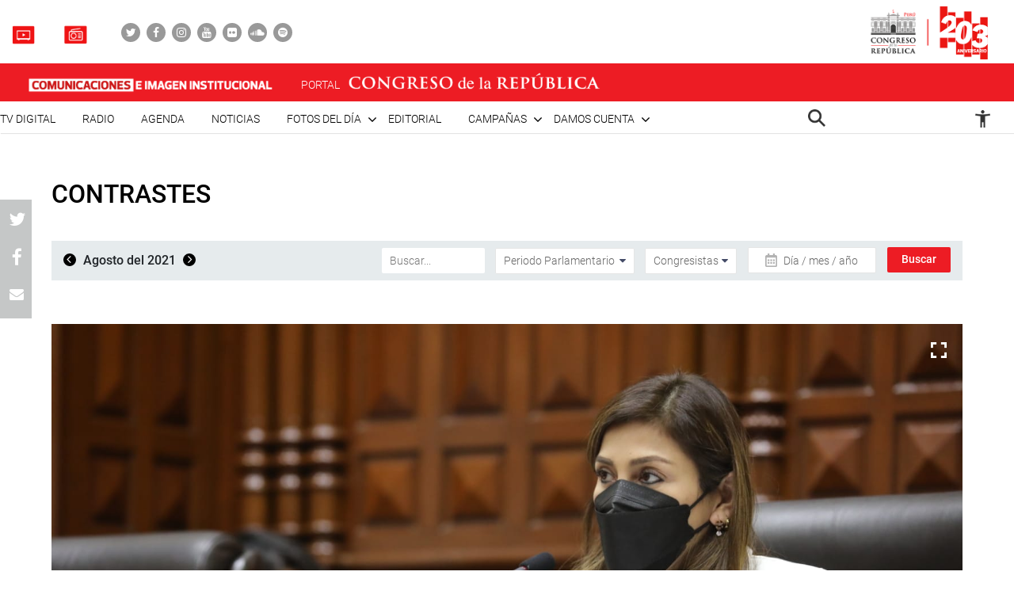

--- FILE ---
content_type: text/html; charset=UTF-8
request_url: https://comunicaciones.congreso.gob.pe/contrastes/132126/
body_size: 122051
content:

<!DOCTYPE html>
<html lang="en" dir="ltr">
<head>
    <meta charset="utf-8">
    <meta name="format-detection" content="telephone=no">
    <meta name='robots' content='index, follow, max-image-preview:large, max-snippet:-1, max-video-preview:-1' />

	<!-- This site is optimized with the Yoast SEO plugin v21.5 - https://yoast.com/wordpress/plugins/seo/ -->
	<meta name="description" content="La primera vicepresidenta del Congreso, Lady Camones Soriano (APP), conduce parte del debate del Parlamento sobre la Moción del Orden del Día nro. 028, que propone conformar una comisión investigadora del proceso de elecciones generales de 2021. (Foto: Congreso de la República/C. Cox) Ver vídeo" />
	<link rel="canonical" href="https://comunicaciones.congreso.gob.pe/contrastes/132126/" />
	<meta property="og:locale" content="es_ES" />
	<meta property="og:type" content="article" />
	<meta property="og:title" content="- Comunicaciones" />
	<meta property="og:description" content="La primera vicepresidenta del Congreso, Lady Camones Soriano (APP), conduce parte del debate del Parlamento sobre la Moción del Orden del Día nro. 028, que propone conformar una comisión investigadora del proceso de elecciones generales de 2021. (Foto: Congreso de la República/C. Cox) Ver vídeo" />
	<meta property="og:url" content="https://comunicaciones.congreso.gob.pe/contrastes/132126/" />
	<meta property="og:site_name" content="Comunicaciones" />
	<meta property="og:image" content="https://comunicaciones.congreso.gob.pe/wpuploads/2021/08/plenovespertino20210812-15.jpeg" />
	<meta property="og:image:width" content="1600" />
	<meta property="og:image:height" content="1066" />
	<meta property="og:image:type" content="image/jpeg" />
	<meta name="twitter:card" content="summary_large_image" />
	<script type="application/ld+json" class="yoast-schema-graph">{"@context":"https://schema.org","@graph":[{"@type":"WebPage","@id":"https://comunicaciones.congreso.gob.pe/contrastes/132126/","url":"https://comunicaciones.congreso.gob.pe/contrastes/132126/","name":"- Comunicaciones","isPartOf":{"@id":"https://comunicaciones.congreso.gob.pe/#website"},"primaryImageOfPage":{"@id":"https://comunicaciones.congreso.gob.pe/contrastes/132126/#primaryimage"},"image":{"@id":"https://comunicaciones.congreso.gob.pe/contrastes/132126/#primaryimage"},"thumbnailUrl":"https://comunicaciones.congreso.gob.pe/wpuploads/2021/08/plenovespertino20210812-15.jpeg","datePublished":"2021-08-12T23:34:41+00:00","dateModified":"2021-08-12T23:34:41+00:00","description":"La primera vicepresidenta del Congreso, Lady Camones Soriano (APP), conduce parte del debate del Parlamento sobre la Moción del Orden del Día nro. 028, que propone conformar una comisión investigadora del proceso de elecciones generales de 2021. (Foto: Congreso de la República/C. Cox) Ver vídeo","breadcrumb":{"@id":"https://comunicaciones.congreso.gob.pe/contrastes/132126/#breadcrumb"},"inLanguage":"es","potentialAction":[{"@type":"ReadAction","target":["https://comunicaciones.congreso.gob.pe/contrastes/132126/"]}]},{"@type":"ImageObject","inLanguage":"es","@id":"https://comunicaciones.congreso.gob.pe/contrastes/132126/#primaryimage","url":"https://comunicaciones.congreso.gob.pe/wpuploads/2021/08/plenovespertino20210812-15.jpeg","contentUrl":"https://comunicaciones.congreso.gob.pe/wpuploads/2021/08/plenovespertino20210812-15.jpeg","width":1600,"height":1066},{"@type":"BreadcrumbList","@id":"https://comunicaciones.congreso.gob.pe/contrastes/132126/#breadcrumb","itemListElement":[{"@type":"ListItem","position":1,"name":"Portada","item":"https://comunicaciones.congreso.gob.pe/"},{"@type":"ListItem","position":2,"name":"Contrastes","item":"https://comunicaciones.congreso.gob.pe/contrastes/"}]},{"@type":"WebSite","@id":"https://comunicaciones.congreso.gob.pe/#website","url":"https://comunicaciones.congreso.gob.pe/","name":"Comunicaciones","description":"Congreso de la República","potentialAction":[{"@type":"SearchAction","target":{"@type":"EntryPoint","urlTemplate":"https://comunicaciones.congreso.gob.pe/?s={search_term_string}"},"query-input":"required name=search_term_string"}],"inLanguage":"es"}]}</script>
	<!-- / Yoast SEO plugin. -->


<script type="text/javascript">
/* <![CDATA[ */
window._wpemojiSettings = {"baseUrl":"https:\/\/s.w.org\/images\/core\/emoji\/15.0.3\/72x72\/","ext":".png","svgUrl":"https:\/\/s.w.org\/images\/core\/emoji\/15.0.3\/svg\/","svgExt":".svg","source":{"concatemoji":"https:\/\/comunicaciones.congreso.gob.pe\/wp-includes\/js\/wp-emoji-release.min.js?ver=6.5.7"}};
/*! This file is auto-generated */
!function(i,n){var o,s,e;function c(e){try{var t={supportTests:e,timestamp:(new Date).valueOf()};sessionStorage.setItem(o,JSON.stringify(t))}catch(e){}}function p(e,t,n){e.clearRect(0,0,e.canvas.width,e.canvas.height),e.fillText(t,0,0);var t=new Uint32Array(e.getImageData(0,0,e.canvas.width,e.canvas.height).data),r=(e.clearRect(0,0,e.canvas.width,e.canvas.height),e.fillText(n,0,0),new Uint32Array(e.getImageData(0,0,e.canvas.width,e.canvas.height).data));return t.every(function(e,t){return e===r[t]})}function u(e,t,n){switch(t){case"flag":return n(e,"\ud83c\udff3\ufe0f\u200d\u26a7\ufe0f","\ud83c\udff3\ufe0f\u200b\u26a7\ufe0f")?!1:!n(e,"\ud83c\uddfa\ud83c\uddf3","\ud83c\uddfa\u200b\ud83c\uddf3")&&!n(e,"\ud83c\udff4\udb40\udc67\udb40\udc62\udb40\udc65\udb40\udc6e\udb40\udc67\udb40\udc7f","\ud83c\udff4\u200b\udb40\udc67\u200b\udb40\udc62\u200b\udb40\udc65\u200b\udb40\udc6e\u200b\udb40\udc67\u200b\udb40\udc7f");case"emoji":return!n(e,"\ud83d\udc26\u200d\u2b1b","\ud83d\udc26\u200b\u2b1b")}return!1}function f(e,t,n){var r="undefined"!=typeof WorkerGlobalScope&&self instanceof WorkerGlobalScope?new OffscreenCanvas(300,150):i.createElement("canvas"),a=r.getContext("2d",{willReadFrequently:!0}),o=(a.textBaseline="top",a.font="600 32px Arial",{});return e.forEach(function(e){o[e]=t(a,e,n)}),o}function t(e){var t=i.createElement("script");t.src=e,t.defer=!0,i.head.appendChild(t)}"undefined"!=typeof Promise&&(o="wpEmojiSettingsSupports",s=["flag","emoji"],n.supports={everything:!0,everythingExceptFlag:!0},e=new Promise(function(e){i.addEventListener("DOMContentLoaded",e,{once:!0})}),new Promise(function(t){var n=function(){try{var e=JSON.parse(sessionStorage.getItem(o));if("object"==typeof e&&"number"==typeof e.timestamp&&(new Date).valueOf()<e.timestamp+604800&&"object"==typeof e.supportTests)return e.supportTests}catch(e){}return null}();if(!n){if("undefined"!=typeof Worker&&"undefined"!=typeof OffscreenCanvas&&"undefined"!=typeof URL&&URL.createObjectURL&&"undefined"!=typeof Blob)try{var e="postMessage("+f.toString()+"("+[JSON.stringify(s),u.toString(),p.toString()].join(",")+"));",r=new Blob([e],{type:"text/javascript"}),a=new Worker(URL.createObjectURL(r),{name:"wpTestEmojiSupports"});return void(a.onmessage=function(e){c(n=e.data),a.terminate(),t(n)})}catch(e){}c(n=f(s,u,p))}t(n)}).then(function(e){for(var t in e)n.supports[t]=e[t],n.supports.everything=n.supports.everything&&n.supports[t],"flag"!==t&&(n.supports.everythingExceptFlag=n.supports.everythingExceptFlag&&n.supports[t]);n.supports.everythingExceptFlag=n.supports.everythingExceptFlag&&!n.supports.flag,n.DOMReady=!1,n.readyCallback=function(){n.DOMReady=!0}}).then(function(){return e}).then(function(){var e;n.supports.everything||(n.readyCallback(),(e=n.source||{}).concatemoji?t(e.concatemoji):e.wpemoji&&e.twemoji&&(t(e.twemoji),t(e.wpemoji)))}))}((window,document),window._wpemojiSettings);
/* ]]> */
</script>






<link rel="https://api.w.org/" href="https://comunicaciones.congreso.gob.pe/wp-json/" /><link rel="EditURI" type="application/rsd+xml" title="RSD" href="https://comunicaciones.congreso.gob.pe/xmlrpc.php?rsd" />
<meta name="generator" content="WordPress 6.5.7" />
<link rel='shortlink' href='https://comunicaciones.congreso.gob.pe/?p=132126' />
<link rel="alternate" type="application/json+oembed" href="https://comunicaciones.congreso.gob.pe/wp-json/oembed/1.0/embed?url=https%3A%2F%2Fcomunicaciones.congreso.gob.pe%2Fcontrastes%2F132126%2F" />
<link rel="alternate" type="text/xml+oembed" href="https://comunicaciones.congreso.gob.pe/wp-json/oembed/1.0/embed?url=https%3A%2F%2Fcomunicaciones.congreso.gob.pe%2Fcontrastes%2F132126%2F&#038;format=xml" />
<link rel="icon" href="https://comunicaciones.congreso.gob.pe/wpuploads/2019/11/cropped-img-destacada-32x32.png" sizes="32x32" />
<link rel="icon" href="https://comunicaciones.congreso.gob.pe/wpuploads/2019/11/cropped-img-destacada-192x192.png" sizes="192x192" />
<link rel="apple-touch-icon" href="https://comunicaciones.congreso.gob.pe/wpuploads/2019/11/cropped-img-destacada-180x180.png" />
<meta name="msapplication-TileImage" content="https://comunicaciones.congreso.gob.pe/wpuploads/2019/11/cropped-img-destacada-270x270.png" />
    <meta name="viewport" content="width=device-width, initial-scale=1, shrink-to-fit=no">
        <link media="all" href="https://comunicaciones.congreso.gob.pe/wp-content/cache/autoptimize/1/css/autoptimize_af326dab9c8835eab672d799c77ef8a6.css" rel="stylesheet"><title>
        - Comunicaciones » Comunicaciones    </title>
    <!--<link href="https://comunicaciones.congreso.gob.pe/wp-content/themes/congreso-comunicaciones/assets/css/bootstrap.min.css" rel="stylesheet"> -->
    
    <link rel="stylesheet" href="https://cdnjs.cloudflare.com/ajax/libs/font-awesome/4.7.0/css/font-awesome.css">
    
    
    <link rel="stylesheet" href="https://cdnjs.cloudflare.com/ajax/libs/animate.css/3.7.0/animate.min.css">
    
    <script src="https://comunicaciones.congreso.gob.pe/wp-content/themes/congreso-comunicaciones/assets/js/scrollreveal.min.js"></script>
    
	<!-- Google tag (gtag.js) -->
	<script async src="https://www.googletagmanager.com/gtag/js?id=G-B9JVDFBNLD"></script>
	<script>
	  window.dataLayer = window.dataLayer || [];
	  function gtag(){dataLayer.push(arguments);}
	  gtag('js', new Date());

	  gtag('config', 'G-B9JVDFBNLD');
	</script>
</head>

  <body id="page-top" class="contrastes-template-default single single-contrastes postid-132126">
    <nav class="nav-white navbar fixed-top p-0" id="mainNav">
                    <div class="nav-part-1 w-100">
                <div class="container container-max p-0">
                    <div class="box-1">
                        <ul class="list-unstyled list-radio">
                                                          <li>
                                <a href="https://comunicaciones.congreso.gob.pe/tv-congreso/">
                                                                      <img src="https://comunicaciones.congreso.gob.pe/wpuploads/2023/02/icono-tv-v3.png">
                                                                    <span></span>
                                </a>
                              </li>
                                                                                      <li>
                                <a href="https://comunicaciones.congreso.gob.pe/radio-congreso/">
                                                                      <img src="https://comunicaciones.congreso.gob.pe/wpuploads/2023/02/icono-radio-v3-2.png">
                                                                    <span></span>
                                </a>
                              </li>
                                                    </ul>

                        <ul class="list-unstyled list-social">
                                                            <li><a href="https://twitter.com/congresoperu" target="_blank"><div><i class="fa fa-twitter"></i></div></a></li>
                                                            <li><a href="https://www.facebook.com/CongresoPeru" target="_blank"><div><i class="fa fa-facebook"></i></div></a></li>
                                                            <li><a href="https://www.instagram.com/congresodelperu/" target="_blank"><div><i class="fa fa-instagram"></i></div></a></li>
                                                            <li><a href="https://www.youtube.com/user/congresoperu" target="_blank"><div><i class="fa fa-youtube"></i></div></a></li>
                                                            <li><a href="https://www.flickr.com/photos/congresodelarepublicadelperu/" target="_blank"><div><i class="fa fa-flickr"></i></div></a></li>
                                                            <li><a href="https://soundcloud.com/redes-sociales-489717085/sets" target="_blank"><div><i class="fa fa-soundcloud"></i></div></a></li>
                                                            <li><a href="https://open.spotify.com/show/1WrsIVtybeaXpTlk5zlHOc" target="_blank"><div><i class="fa fa-spotify"></i></div></a></li>
                                                    </ul>
                    </div>
                    <div class="box-2">
                                                  <a href="http://www.congreso.gob.pe/" target="_blank"><img src="https://comunicaciones.congreso.gob.pe/wpuploads/2023/09/logo.png"></a>
                                            </div>
                </div>
            </div>
        
          <div class="nav-part-2 w-100">
              <div class="container container-max p-0">
                  <div class="row">
                      <div class="col-6 col-sm-4">
                          <div class="bloque-portal-head bloque-portal-1" style="float:left;padding:10px 0 10px 30px;">
                                                                 <a href="https://comunicaciones.congreso.gob.pe">
                                       <img src="https://comunicaciones.congreso.gob.pe/wpuploads/2023/10/comunicaciones-e-imagen-institucional.png">
                                   </a>
                                                                                          </div>
                      </div>
                      <div class="col-6 col-sm-8">
                          <img src="https://comunicaciones.congreso.gob.pe/wp-content/themes/congreso-comunicaciones/assets/img/iconos/menu.png" class="ico-menu" data-toggle="offcanvas">
                          <a class="navbar-brand logo-init m-0" href="https://comunicaciones.congreso.gob.pe"></a>
                          <a href="http://www.congreso.gob.pe/" target="_blank">
                              <div class="bloque-portal-head bloque-portal-2">
                                  <span>PORTAL</span>
                                                                                                                <img src="https://comunicaciones.congreso.gob.pe/wpuploads/2019/10/logo-1.png">
                                                                                                      </div>
                          </a>
                      </div>
                  </div>
              </div>
          </div>

          <div class="nav-part-3 w-100 text-right">
              <div class="container container-max p-0">
                  <div class="container-principal"><ul id="menu-menu-mobile" class="list-unstyled ml-auto list-principal"><li id="menu-item-272353" class="menu-item menu-item-type-custom menu-item-object-custom menu-item-272353"><a href="https://comunicaciones.congreso.gob.pe/programa/2-congreso-tv-digital/">TV Digital</a></li>
<li id="menu-item-284758" class="menu-item menu-item-type-custom menu-item-object-custom menu-item-284758"><a href="https://comunicaciones.congreso.gob.pe/radio-congreso/">Radio</a></li>
<li id="menu-item-539" class="menu-item menu-item-type-post_type_archive menu-item-object-agenda menu-item-539"><a href="https://comunicaciones.congreso.gob.pe/agenda/">Agenda</a></li>
<li id="menu-item-537" class="menu-item menu-item-type-post_type_archive menu-item-object-noticias menu-item-537"><a href="https://comunicaciones.congreso.gob.pe/noticias/">Noticias</a></li>
<li id="menu-item-828" class="menu-item menu-item-type-custom menu-item-object-custom menu-item-has-children menu-item-828"><a href="#">Fotos del día</a>
<ul class="sub-menu">
	<li id="menu-item-538" class="menu-item menu-item-type-post_type_archive menu-item-object-contrastes menu-item-538"><a href="https://comunicaciones.congreso.gob.pe/contrastes/">Contrastes</a></li>
	<li id="menu-item-829" class="menu-item menu-item-type-custom menu-item-object-custom menu-item-829"><a target="_blank" rel="noopener" href="http://archivofotografico.congreso.gob.pe/">Archivo Fotográfico</a></li>
</ul>
</li>
<li id="menu-item-540" class="menu-item menu-item-type-post_type_archive menu-item-object-editorial menu-item-540"><a href="https://comunicaciones.congreso.gob.pe/editorial/">Editorial</a></li>
<li id="menu-item-194302" class="menu-item menu-item-type-custom menu-item-object-custom menu-item-has-children menu-item-194302"><a href="https://www.congreso.gob.pe/comunicaciones/campannas/inicio/">Campañas</a>
<ul class="sub-menu">
	<li id="menu-item-244376" class="menu-item menu-item-type-custom menu-item-object-custom menu-item-244376"><a href="https://www.congreso.gob.pe/comunicaciones/campannas/congreso-en-regiones/">Congreso en Regiones</a></li>
	<li id="menu-item-244377" class="menu-item menu-item-type-custom menu-item-object-custom menu-item-244377"><a href="https://www.congreso.gob.pe/comunicaciones/campannas/leyes-para-ti/">Leyes para ti</a></li>
	<li id="menu-item-244378" class="menu-item menu-item-type-custom menu-item-object-custom menu-item-244378"><a href="https://www.congreso.gob.pe/comunicaciones/campannas/servicios-gratuitos-al-ciudadano/">Servicios Gratuitos al Ciudadano</a></li>
	<li id="menu-item-244379" class="menu-item menu-item-type-custom menu-item-object-custom menu-item-244379"><a href="https://www.congreso.gob.pe/comunicaciones/campannas/bicentenario/">Bicentenario</a></li>
</ul>
</li>
<li id="menu-item-543" class="menu-item menu-item-type-custom menu-item-object-custom menu-item-has-children menu-item-543"><a href="#">Damos cuenta</a>
<ul class="sub-menu">
	<li id="menu-item-541" class="menu-item menu-item-type-post_type_archive menu-item-object-damos-cuenta menu-item-541"><a href="https://comunicaciones.congreso.gob.pe/damos-cuenta/">Damos cuenta</a></li>
	<li id="menu-item-542" class="menu-item menu-item-type-custom menu-item-object-custom menu-item-542"><a href="http://www.congreso.gob.pe/pleno/congresistas/">Congresistas</a></li>
</ul>
</li>
</ul></div>                   <div class="menu-icono-2">
                       <ul class="list-unstyled">
                           <li><a href="#" data-toggle="modal" data-target="#modal-buscador"><img src="https://comunicaciones.congreso.gob.pe/wp-content/themes/congreso-comunicaciones/assets/img/search.png" style="height:22px !important;"></a></li>
                       </ul>
                   </div>
                   <div class="container-principal"><ul id="menu-configuracion" class="list-unstyled list-principal list-configuracion"><li id="menu-item-24" class="configurar-persona menu-item menu-item-type-custom menu-item-object-custom menu-item-has-children menu-item-24"><a href="#"><span class="icono-persona"></span></a>
<ul class="sub-menu">
	<li id="menu-item-25" class="configurar-aumentar menu-item menu-item-type-custom menu-item-object-custom menu-item-25"><a href="#"><span>Aumentar</span></a></li>
	<li id="menu-item-26" class="configurar-disminuir menu-item menu-item-type-custom menu-item-object-custom menu-item-26"><a href="#"><span>Disminuir</span></a></li>
	<li id="menu-item-27" class="configurar-brillante menu-item menu-item-type-custom menu-item-object-custom menu-item-27"><a href="#"><span>Brillante</span></a></li>
	<li id="menu-item-28" class="configurar-oscuro menu-item menu-item-type-custom menu-item-object-custom menu-item-28"><a href="#"><span>Oscuro</span></a></li>
	<li id="menu-item-29" class="configurar-restablecer menu-item menu-item-type-custom menu-item-object-custom menu-item-29"><a href="#"><span>Restablecer</span></a></li>
</ul>
</li>
</ul></div>              </div>
          </div>
    </nav>

    <div class="overlay-menu"></div>
    <div id="sidebar-wrapper">
        <a class="close-menu-0"><img src="https://comunicaciones.congreso.gob.pe/wp-content/themes/congreso-comunicaciones/assets/img/close.png"></a>
        <a href="#" data-toggle="modal" data-target="#modal-buscador" class="buscador-mobile"><i class="fa fa-search" aria-hidden="true"></i></a>

        <div class="container-principal container-menu-page-mobile"><ul id="menu-menu-mobile-1" class="list-unstyled ml-auto list-principal"><li class="menu-item menu-item-type-custom menu-item-object-custom menu-item-272353"><a href="https://comunicaciones.congreso.gob.pe/programa/2-congreso-tv-digital/">TV Digital</a></li>
<li class="menu-item menu-item-type-custom menu-item-object-custom menu-item-284758"><a href="https://comunicaciones.congreso.gob.pe/radio-congreso/">Radio</a></li>
<li class="menu-item menu-item-type-post_type_archive menu-item-object-agenda menu-item-539"><a href="https://comunicaciones.congreso.gob.pe/agenda/">Agenda</a></li>
<li class="menu-item menu-item-type-post_type_archive menu-item-object-noticias menu-item-537"><a href="https://comunicaciones.congreso.gob.pe/noticias/">Noticias</a></li>
<li class="menu-item menu-item-type-custom menu-item-object-custom menu-item-has-children menu-item-828"><a href="#">Fotos del día</a>
<ul class="sub-menu">
	<li class="menu-item menu-item-type-post_type_archive menu-item-object-contrastes menu-item-538"><a href="https://comunicaciones.congreso.gob.pe/contrastes/">Contrastes</a></li>
	<li class="menu-item menu-item-type-custom menu-item-object-custom menu-item-829"><a target="_blank" rel="noopener" href="http://archivofotografico.congreso.gob.pe/">Archivo Fotográfico</a></li>
</ul>
</li>
<li class="menu-item menu-item-type-post_type_archive menu-item-object-editorial menu-item-540"><a href="https://comunicaciones.congreso.gob.pe/editorial/">Editorial</a></li>
<li class="menu-item menu-item-type-custom menu-item-object-custom menu-item-has-children menu-item-194302"><a href="https://www.congreso.gob.pe/comunicaciones/campannas/inicio/">Campañas</a>
<ul class="sub-menu">
	<li class="menu-item menu-item-type-custom menu-item-object-custom menu-item-244376"><a href="https://www.congreso.gob.pe/comunicaciones/campannas/congreso-en-regiones/">Congreso en Regiones</a></li>
	<li class="menu-item menu-item-type-custom menu-item-object-custom menu-item-244377"><a href="https://www.congreso.gob.pe/comunicaciones/campannas/leyes-para-ti/">Leyes para ti</a></li>
	<li class="menu-item menu-item-type-custom menu-item-object-custom menu-item-244378"><a href="https://www.congreso.gob.pe/comunicaciones/campannas/servicios-gratuitos-al-ciudadano/">Servicios Gratuitos al Ciudadano</a></li>
	<li class="menu-item menu-item-type-custom menu-item-object-custom menu-item-244379"><a href="https://www.congreso.gob.pe/comunicaciones/campannas/bicentenario/">Bicentenario</a></li>
</ul>
</li>
<li class="menu-item menu-item-type-custom menu-item-object-custom menu-item-has-children menu-item-543"><a href="#">Damos cuenta</a>
<ul class="sub-menu">
	<li class="menu-item menu-item-type-post_type_archive menu-item-object-damos-cuenta menu-item-541"><a href="https://comunicaciones.congreso.gob.pe/damos-cuenta/">Damos cuenta</a></li>
	<li class="menu-item menu-item-type-custom menu-item-object-custom menu-item-542"><a href="http://www.congreso.gob.pe/pleno/congresistas/">Congresistas</a></li>
</ul>
</li>
</ul></div>
         <div class="box-medios">
             <ul class="list-unstyled list-radio">
                                    <li>
                     <a href="https://comunicaciones.congreso.gob.pe/tv-congreso/">
                                                <img src="https://comunicaciones.congreso.gob.pe/wpuploads/2023/02/icono-tv-v3.png">
                                              <span></span>
                     </a>
                   </li>
                                                     <li>
                     <a href="https://comunicaciones.congreso.gob.pe/radio-congreso/">
                                                <img src="https://comunicaciones.congreso.gob.pe/wpuploads/2023/02/icono-radio-v3-2.png">
                                              <span></span>
                     </a>
                   </li>
                              </ul>
         </div>

         <div class="box-social">
             <ul class="list-unstyled list-social">
                                      <li><a href="https://twitter.com/congresoperu" target="_blank"><div><i class="fa fa-twitter"></i></div></a></li>
                                      <li><a href="https://www.facebook.com/CongresoPeru" target="_blank"><div><i class="fa fa-facebook"></i></div></a></li>
                                      <li><a href="https://www.instagram.com/congresodelperu/" target="_blank"><div><i class="fa fa-instagram"></i></div></a></li>
                                      <li><a href="https://www.youtube.com/user/congresoperu" target="_blank"><div><i class="fa fa-youtube"></i></div></a></li>
                                      <li><a href="https://www.flickr.com/photos/congresodelarepublicadelperu/" target="_blank"><div><i class="fa fa-flickr"></i></div></a></li>
                                      <li><a href="https://soundcloud.com/redes-sociales-489717085/sets" target="_blank"><div><i class="fa fa-soundcloud"></i></div></a></li>
                                      <li><a href="https://open.spotify.com/show/1WrsIVtybeaXpTlk5zlHOc" target="_blank"><div><i class="fa fa-spotify"></i></div></a></li>
                              </ul>
         </div>
    </div>

<section class="archive-contrastes-0 lista-fotos-contrastes">
    <div class="container container-1250">
        <div class="row">
            <div class="col-12 p-0 p-relative">
                <h2 class="titulo-32">Contrastes</h2>
                <a href="#" style="display:none;" id="buscar-mobile"><span>Filtrar</span> <i class="fa fa-search" aria-hidden="true"></i></a>
            </div>
            <div class="col-12 p-0">
                <div class="barra-buscar barra-contraste">
                    <div class="row m-0">
                        <div class="col-md-4 p-0">
                            <div class="content-fecha">
                                                                    <a href="https://comunicaciones.congreso.gob.pe/contrastes/2021/7/" class="btn-left"><i class="fa fa-angle-left" aria-hidden="true"></i></a>
                                    Agosto del 2021                                        <a href="https://comunicaciones.congreso.gob.pe/contrastes/2021/9/" class="btn-right"><i class="fa fa-angle-right" aria-hidden="true"></i></a>
                                                                </div>
                        </div>
                        <div class="col-md-8 p-0">
                            <div class="row m-0">
                                <form method="get" action="https://comunicaciones.congreso.gob.pe" class="part-1 text-right">
                                    <input type="text" name="s" value="" placeholder="Buscar..." class="item-barra-contraste">
                                    <div class="content-select content-185" style="padding-left:9px;">
                                        <select class="" name="periodo-parlamentario">
                                            <option value="">Periodo Parlamentario</option>
                                                                                                <option value="2011-2016">2011-2016</option>
                                                                                                    <option value="2016-2019">2016-2019</option>
                                                                                                    <option value="2020-2021">2020-2021</option>
                                                                                                    <option value="2021-2026">2021-2026</option>
                                                                                        </select>
                                    </div>
                                    <div class="content-select content-125" style="padding-left:9px;">
                                        <select class="" name="congresista">
                                            <option value="">Congresistas</option>
                                                                                                <option value="acate-coronel-eduardo-geovanni">Acate Coronel, Eduardo Geovanni</option>
                                                                                                    <option value="acuna-nunez-richard-frank">Acuña Núñez, Richard Frank</option>
                                                                                                    <option value="acuna-peralta-humberto">Acuña Peralta, Humberto</option>
                                                                                                    <option value="acuna-peralta-maria-grimaneza">Acuña Peralta, María Grimaneza</option>
                                                                                                    <option value="acuna-peralta-segundo-hector">Acuña Peralta, Segundo Héctor</option>
                                                                                                    <option value="aguero-gutierrez-maria-antonieta">Agüero Gutiérrez, María Antonieta</option>
                                                                                                    <option value="aguilar-zamora-manuel">Aguilar Zamora, Manuel</option>
                                                                                                    <option value="aguinaga-recuenco-alejandro-aurelio">Aguinaga Recuenco, Alejandro Aurelio</option>
                                                                                                    <option value="alan-fairlie">Alan Fairlie</option>
                                                                                                    <option value="alarcon-tejada-edgar-arnold">Alarcón Tejada, Edgar Arnold</option>
                                                                                                    <option value="alcarraz-aguero-yorel-kira">Alcarraz Agüero, Yorel Kira</option>
                                                                                                    <option value="alcorta-suero-lourdes">Alcorta Suero, María Lourdes Pía Luisa</option>
                                                                                                    <option value="alegria-garcia-luis-arturo">Alegría García, Luis Arturo</option>
                                                                                                    <option value="alencastre-miranda-hirma-norma">Alencastre Miranda, Hirma Norma</option>
                                                                                                    <option value="aliaga-pajares-guillermo-alejandro-antonio">Aliaga Pajares, Guillermo Alejandro Antonio</option>
                                                                                                    <option value="almeri-veramendi-carlos-alberto">Almeri Veramendi, Carlos Alberto</option>
                                                                                                    <option value="alonzo-fernandez-gilbert-juan">Alonzo Fernández, Gilbert Juan</option>
                                                                                                    <option value="alva-prieto-maria-del-carmen">Alva Prieto, María del Carmen</option>
                                                                                                    <option value="alva-rojas-carlos-enrique">Alva Rojas, Carlos Enrique</option>
                                                                                                    <option value="amuruz-dulanto-yessica-rosselli">Amuruz Dulanto, Yessica Rosselli</option>
                                                                                                    <option value="ancalle-gutierrez-jose-luis">Ancalle Gutierrez, José Luis</option>
                                                                                                    <option value="anderson-ramirez-carlos-antonio">Anderson Ramírez, Carlos Antonio</option>
                                                                                                    <option value="andrade-salguero-de-alvarez-gladys-griselda">Andrade Salguero de Álvarez, Gladys Griselda</option>
                                                                                                    <option value="apaza-ordonez-justiniano-romulo">Apaza Ordóñez, Justiniano Rómulo</option>
                                                                                                    <option value="apaza-quispe-yessica-marisela">Apaza Quispe, Yessica Marisela</option>
                                                                                                    <option value="aragon-carreno-luis-angel">Aragón Carreño, Luis Ángel</option>
                                                                                                    <option value="arana-zegarra-marco-antonio">Arana Zegarra, Marco Antonio</option>
                                                                                                    <option value="arapa-roque-jesus-orlando">Arapa Roque, Jesús Orlando</option>
                                                                                                    <option value="arriola-tueros-jose-alberto">Arriola Tueros, José Alberto</option>
                                                                                                    <option value="ascona-calderon-walter-yonni">Ascona Calderón, Walter Yonni</option>
                                                                                                    <option value="ayasta-de-diaz-rita-elena">Ayasta de Díaz, Rita Elena</option>
                                                                                                    <option value="ayquipa-torres-julia-benigna">Ayquipa Torres, Julia Benigna</option>
                                                                                                    <option value="azurin-loayza-alfredo">Azurín Loayza, Alfredo</option>
                                                                                                    <option value="bajonero-olivas-wilmer-solis">Bajonero Olivas, Wilmer Solis</option>
                                                                                                    <option value="balcazar-zelada-jose-maria">Balcázar Zelada, José María</option>
                                                                                                    <option value="barbaran-reyes-rosangella-andrea">Barbarán Reyes, Rosangella Andrea</option>
                                                                                                    <option value="barrionuevo-romero-betto">Barrionuevo Romero, Betto</option>
                                                                                                    <option value="bartolo-romero-maria-isabel">Bartolo Romero, María Isabel</option>
                                                                                                    <option value="bartra-barriga-rosa-maria">Bartra Barriga, Rosa María</option>
                                                                                                    <option value="bazan-calderon-diego-alonso-fernando">Bazán Calderón Diego Alonso Fernando</option>
                                                                                                    <option value="bazan-narro-sigrid-tesoro">Bazán Narro, Sigrid Tesoro</option>
                                                                                                    <option value="bazan-villanueva-lenin-fernando">Bazán Villanueva, Lenin Fernando</option>
                                                                                                    <option value="becerril-rodriguez-hector">Becerril Rodríguez, Héctor</option>
                                                                                                    <option value="bellido-ugarte-guido">Bellido Ugarte, Guido</option>
                                                                                                    <option value="benavides-gavidia-walter">Benavides Gavidia, Walter</option>
                                                                                                    <option value="benites-agurto-alfredo">Benites Agurto, Alfredo</option>
                                                                                                    <option value="bermejo-rojas-guillermo">Bermejo Rojas, Guillermo</option>
                                                                                                    <option value="beteta-rubin-karina-juliza">Beteta Rubin, Karina Juliza</option>
                                                                                                    <option value="burga-chuquipiondo-ricardo-miguel">Burga Chuquipiondo, Ricardo Miguel</option>
                                                                                                    <option value="burgos-oliveros-juan-bartolome">Burgos Oliveros, Juan Bartolomé</option>
                                                                                                    <option value="bustamante-donayre-ernesto">Bustamante Donayre, Ernesto</option>
                                                                                                    <option value="cabrera-pino-benigno-leonel">Cabrera Pino, Benigno Leonel</option>
                                                                                                    <option value="cabrera-vega-maria-teresa">Cabrera Vega, María Teresa</option>
                                                                                                    <option value="calle-lobaton-digna">Calle Lobatón, Digna</option>
                                                                                                    <option value="camones-soriano-lady-mercedes">Camones Soriano, Lady Mercedes</option>
                                                                                                    <option value="campos-villalobos-rolando">Campos Villalobos, Rolando</option>
                                                                                                    <option value="carcausto-huanca-yrene">Carcausto Huanca, Irene</option>
                                                                                                    <option value="carlos-dominguez-herrera">Carlos Dominguez Herrera</option>
                                                                                                    <option value="castillo-oliva-luis-felipe">Castillo Oliva, Luis Felipe</option>
                                                                                                    <option value="castillo-rivas-eduardo-enrique">Castillo Rivas, Eduardo Enrique</option>
                                                                                                    <option value="cavero-alva-alejandro-enrique">Cavero Alva, Alejandro Enrique</option>
                                                                                                    <option value="cayguaray-gambini-luz-milagros">Cayguaray Gambini, Luz Milagros</option>
                                                                                                    <option value="cayllahua-barrientos-wilmer">Cayllahua Barrientos, Wilmer</option>
                                                                                                    <option value="cerron-rojas-waldemar-jose">Cerrón Rojas, Waldemar José</option>
                                                                                                    <option value="cespedes-cardenas-maria-teresa">Céspedes Cárdenas, María Teresa</option>
                                                                                                    <option value="chacon-trujillo-nilza-merly">Chacón Trujillo, Nilza Merly</option>
                                                                                                    <option value="chagua-payano-posemoscrowte-irrhoscopt">Chagua Payano, Posemoscrowte Irrhoscopt</option>
                                                                                                    <option value="chaina-contreras-hipolito">Chaiña Contreras, Hipólito</option>
                                                                                                    <option value="chavarria-vilcatoma-roberto-carlos">Chavarría Vilcatoma Roberto Carlos</option>
                                                                                                    <option value="chavez-chino-betssy-betzabet">Chávez Chino, Betssy Betzabet</option>
                                                                                                    <option value="chavez-cossio-martha-gladys">Chávez Cossio Martha Gladys</option>
                                                                                                    <option value="checco-chauca-lenin-abraham">Checco Chauca, Lenin Abraham</option>
                                                                                                    <option value="chehade-moya-omar-karim">Chehade Moya, Omar Karim</option>
                                                                                                    <option value="chiabra-leon-roberto-enrique">Chiabra León, Roberto Enrique</option>
                                                                                                    <option value="chirinos-venegas-patricia-rosa">Chirinos Venegas, Patricia Rosa</option>
                                                                                                    <option value="chirinos-patricia">Chirinos, Patricia</option>
                                                                                                    <option value="ciccia-vasquez-miguel-angel">Ciccia Vásquez, Miguel Angel</option>
                                                                                                    <option value="coayla-juarez-jorge-samuel">Coayla Juárez, Jorge Samuel</option>
                                                                                                    <option value="columbus-murata-diethell">Columbus Murata Diethell</option>
                                                                                                    <option value="combina-salvatierra-cesar-augusto">Combina Salvatierra, Cesar Augusto</option>
                                                                                                    <option value="condori-flores-julio-fredy">Condori Flores, Julio Fredy</option>
                                                                                                    <option value="contreras-bautista-cindy-arlette">Contreras Bautista, Cindy Arlette</option>
                                                                                                    <option value="cordero-jon-tay-luis-gustavo-2">Cordero Jon Tay María del Pilar</option>
                                                                                                    <option value="cordero-jon-tay-luis-gustavo">Cordero Jon Tay, Luis Gustavo</option>
                                                                                                    <option value="cordova-lobaton-maria-jessica">Córdova Lobatón, María Jessica</option>
                                                                                                    <option value="cordova-lobaton-maria-jessica-2">Cortez Aguirre, Isabel</option>
                                                                                                    <option value="costa-santolalla-gino">Costa Santolalla, Gino</option>
                                                                                                    <option value="cordova-lobaton-maria-jessica-3">Cruz Mamani, Flavio</option>
                                                                                                    <option value="cueto-aservi-jose-ernesto">Cueto Aservi, José Ernesto</option>
                                                                                                    <option value="curro-lopez-edilberto">Curro Lopez Edilberto</option>
                                                                                                    <option value="cutipa-ccama-victor-raul">Cutipa Ccama, Víctor Raúl</option>
                                                                                                    <option value="davila-atanacio-pasion-neomias">Dávila Atanacio, Pasión Neomias</option>
                                                                                                    <option value="de-belaunde-de-cardenas-alberto">De Belaunde de Cárdenas, Alberto</option>
                                                                                                    <option value="del-aguila-herrera-edmundo">Del Águila Herrera, Edmundo</option>
                                                                                                    <option value="descentralizacion-se-pone-a-disposicion-para-ayudar-a-resolver-los-problemas-de-la-gente">Descentralización se pone a disposición para ayudar a resolver los problemas de la gente</option>
                                                                                                    <option value="diaz-monago-freddy-ronald">Díaz Monago, Freddy Ronald</option>
                                                                                                    <option value="dioses-guzman-luis-reymundo">Dioses Guzmán, Luis Reymundo</option>
                                                                                                    <option value="doroteo-carbajo-raul-felipe">Doroteo Carbajo, Raúl Felipe</option>
                                                                                                    <option value="durand-bustamante-kenyon-eduardo">Durand Bustamante, Kenyon Eduardo</option>
                                                                                                    <option value="echaiz-ramos-vda-de-nunez-gladys-margot">Echaíz Ramos Vda. de Núñez, Gladys Margot</option>
                                                                                                    <option value="echeverria-rodriguez-hamlet">Echeverría Rodríguez, Hamlet</option>
                                                                                                    <option value="elera-garcia-wilmar-alberto">Elera García, Wilmar Alberto</option>
                                                                                                    <option value="elias-avalos-jose-luis">Elías Ávalos, José Luis</option>
                                                                                                    <option value="espinoza-rosales-rennan-samuel">Espinoza Rosales, Rennán Samuel</option>
                                                                                                    <option value="espinoza-vargas-jhaec-darwin">Espinoza Vargas, Jhaec Darwin</option>
                                                                                                    <option value="espinoza-velarde-yeremi-aron">Espinoza Velarde, Yeremi Aron</option>
                                                                                                    <option value="fabian-diaz-yessy-nelida">Fabián Díaz, Yessy Nélida</option>
                                                                                                    <option value="fernandez-chacon-carlos-enrique">Fernández Chacón, Carlos Enrique</option>
                                                                                                    <option value="fernandez-florez-matilde">Fernández Florez, Matilde</option>
                                                                                                    <option value="flores-ancachi-jorge-luis">Flores Ancachi, Jorge Luis</option>
                                                                                                    <option value="flores-ramirez-alex-randu">Flores Ramírez, Alex Randu</option>
                                                                                                    <option value="flores-ruiz-victor-seferino">Flores Ruíz, Víctor Seferino</option>
                                                                                                    <option value="flores-vilchez-clemente">Flores Vílchez, Clemente</option>
                                                                                                    <option value="flores-villegas-johan">Flores Villegas, Johan</option>
                                                                                                    <option value="galarreta-velarde-luis">Galarreta Velarde, Luis</option>
                                                                                                    <option value="gallardo-becerra-maria-martina">Gallardo Becerra, María Martina</option>
                                                                                                    <option value="garcia-correa-idelso-manuel">García Correa, Idelso Manuel</option>
                                                                                                    <option value="garcia-oviedo-paul-gabriel">García Oviedo, Paul Gabriel</option>
                                                                                                    <option value="garcia-rodriguez-jaqueline-cecilia">García Rodríguez, Jaqueline Cecilia</option>
                                                                                                    <option value="gonza-castillo-americo">Gonza Castillo, Americo</option>
                                                                                                    <option value="gonzales-delgado-diana-carolina">Gonzáles Delgado, Diana Carolina</option>
                                                                                                    <option value="gonzales-santos-miguel-angel">Gonzales Santos, Miguel Ángel</option>
                                                                                                    <option value="gonzales-tuanama-cesar">Gonzales Tuanama, César</option>
                                                                                                    <option value="gonzalez-cruz-moises">González Cruz,Moisés</option>
                                                                                                    <option value="guerra-garcia-campos-hernando">Guerra García Campos, Hernando</option>
                                                                                                    <option value="guibovich-arteaga-otto-napoleon">Guibovich Arteaga, Otto Napoleón</option>
                                                                                                    <option value="gupioc-rios-robinson-dociteo">Gupioc Rios, Robinson Dociteo</option>
                                                                                                    <option value="gutarra-ramos-robledo-noe">Gutarra Ramos, Robledo Noé</option>
                                                                                                    <option value="gutierrez-ticona-paul-silvio">Gutiérrez Ticona, Paul Silvio</option>
                                                                                                    <option value="heidinger-ballesteros-nelcy">Heidinger Ballesteros Nelcy</option>
                                                                                                    <option value="heresi-chicoma-saleh-carlos-salvador">Heresi Chicoma, Saleh Carlos Salvador</option>
                                                                                                    <option value="herrera-arevalo-marita">Herrera Árevalo, Marita</option>
                                                                                                    <option value="herrera-mamani-fernando-mario">Herrera Mamani, Fernando Mario</option>
                                                                                                    <option value="herrera-medina-noelia-rossvith">Herrera Medina, Noelia Rossvith</option>
                                                                                                    <option value="hidalgo-zamalloa-alexander">Hidalgo Zamalloa, Alexander</option>
                                                                                                    <option value="huaman-champi-juan-de-dios">Huamán Champi, Juan de Dios</option>
                                                                                                    <option value="huaman-coronado-raul">Huamán Coronado, Raúl</option>
                                                                                                    <option value="huamani-machaca-nelly">Huamani Machaca, Nelly</option>
                                                                                                    <option value="huilca-flores-indira">Huilca Flores, Indira</option>
                                                                                                    <option value="iberico-nunez-luis-carlos-antonio">Iberico Núñez, Luis Carlos Antonio</option>
                                                                                                    <option value="indira-huilca-flores">Indira Huilca Flores</option>
                                                                                                    <option value="infantes-castaneda-mery-eliana">Infantes Castañeda, Mery Eliana</option>
                                                                                                    <option value="inga-sales-leonardo">Inga Sales, Leonardo</option>
                                                                                                    <option value="jauregui-de-aguayo-milagros">Jáuregui de Aguayo, Milagros</option>
                                                                                                    <option value="jeri-ore-jose-enrique">Jeri Oré, José Enrique</option>
                                                                                                    <option value="jimenez-heredia-david-julio">Jiménez Heredia, David Julio</option>
                                                                                                    <option value="juarez-calle-heidy-lisbeth">Juárez Calle, Heidy Lisbeth</option>
                                                                                                    <option value="juarez-gallegos-carmen-patricia">Juárez Gallegos, Carmen Patricia</option>
                                                                                                    <option value="julon-irigoin-elva-edhit">Julon Irigoin, Elva Edhit</option>
                                                                                                    <option value="kamiche-morante-luis-roberto">Kamiche Morante, Luis Roberto</option>
                                                                                                    <option value="lazo-villon-leslye-carol">Lazo Villón, Leslye Carol</option>
                                                                                                    <option value="leon-romero-luciana-milagros">León Romero, Luciana Milagros</option>
                                                                                                    <option value="limachi">Limachi Quispe Nieves Esmeralda</option>
                                                                                                    <option value="lizana-santos-martires">Lizana Santos, Mártires</option>
                                                                                                    <option value="lizarraga-houghton-carolina">Lizárraga Houghton, Carolina</option>
                                                                                                    <option value="lizarzaburu-lizarzaburu-juan-carlos-martin">Lizarzaburu Lizarzaburu, Juan Carlos Martin</option>
                                                                                                    <option value="llaulli-romero-freddy">Llaulli Romero, Freddy</option>
                                                                                                    <option value="lopez-morales-jeny-luz">López Morales, Jeny Luz</option>
                                                                                                    <option value="lopez-urena-ilich-fredy">López Ureña, Ilich Fredy</option>
                                                                                                    <option value="lozano-inostroza-alexander">Lozano Inostroza, Alexander</option>
                                                                                                    <option value="luna-galvez-jose-leon">Luna Gálvez José León</option>
                                                                                                    <option value="luna-morales-jose-luis">Luna Morales, José Luis</option>
                                                                                                    <option value="luque-ibarra-ruth">Luque Ibarra, Ruth</option>
                                                                                                    <option value="machaca-mamani-raul">Machaca Mamani, Raúl</option>
                                                                                                    <option value="malaga-trillo-george-edward">Málaga Trillo, George Edward</option>
                                                                                                    <option value="mamani-barriga-jim-ali">Mamani Barriga, Jim Ali</option>
                                                                                                    <option value="mantilla-medina-mario">Mantilla Medina, Mario</option>
                                                                                                    <option value="maquera-chavez-hector-simon">Maquera Chavez, Héctor Simon</option>
                                                                                                    <option value="mariano-yupanqui-minano">Mariano Yupanqui Miñano</option>
                                                                                                    <option value="maricarmen-alva">Maricarmen Alva</option>
                                                                                                    <option value="marticorena-mendoza-jorge-alfonso">Marticorena Mendoza, Jorge Alfonso</option>
                                                                                                    <option value="martinez-talavera-pedro-edwin">Martínez Talavera, Pedro Edwin</option>
                                                                                                    <option value="medina-hermosilla-elizabeth-sara">Medina Hermosilla, Elizabeth Sara</option>
                                                                                                    <option value="medina-minaya-esdras-ricardo">Medina Minaya, Esdras Ricardo</option>
                                                                                                    <option value="melendez-celis-fernando">Meléndez Celis, Fernando</option>
                                                                                                    <option value="mendoza-marquina-javier">Mendoza Marquina, Javier</option>
                                                                                                    <option value="merino-de-lama-manuel-arturo">Merino de Lama, Manuel Arturo</option>
                                                                                                    <option value="merino-lopez-omar">Merino López, Omar</option>
                                                                                                    <option value="mesia-ramirez-carlos-fernando">Mesía Ramirez, Carlos Fernando</option>
                                                                                                    <option value="milagros-salazar">Milagros Salazar</option>
                                                                                                    <option value="mita-isaac">Mita Isaac</option>
                                                                                                    <option value="montalvo-cubas-segundo-toribio">Montalvo Cubas, Segundo Toribio</option>
                                                                                                    <option value="monteza-facho-silvia-maria">Monteza Facho, Silvia María</option>
                                                                                                    <option value="montoya-guivin-absalon">Montoya Guivin, Absalón</option>
                                                                                                    <option value="montoya-manrique-jorge-carlos">Montoya Manrique, Jorge Carlos</option>
                                                                                                    <option value="morante-figari-jorge-alberto">Morante Figari, Jorge Alberto</option>
                                                                                                    <option value="mori-celis-juan-carlos">Mori Celis, Juan Carlos</option>
                                                                                                    <option value="moyano-delgado-martha-lupe">Moyano Delgado, Martha Lupe</option>
                                                                                                    <option value="munante-barrios-alejandro">Muñante Barrios, Alejandro</option>
                                                                                                    <option value="neyra-olaychea-angel">Neyra Olaychea, Ángel</option>
                                                                                                    <option value="novoa-cruzado-anthony-renson">Novoa Cruzado, Anthony Renson</option>
                                                                                                    <option value="nunez-marreros-jesus-del-carmen">Núñez Marreros, Jesús del Carmen</option>
                                                                                                    <option value="nunez-salas-jose-antonio">Núñez Salas, José Antonio</option>
                                                                                                    <option value="obando-morgan-auristela-ana">Obando Morgan, Auristela Ana</option>
                                                                                                    <option value="ochoa-pezo-edgard-americo">Ochoa Pezo, Edgard Américo</option>
                                                                                                    <option value="olaechea-alvarez-calderon-pedro-carlos">Olaechea Álvarez Calderón, Pedro Carlos</option>
                                                                                                    <option value="olivares-cortes-daniel-federico">Olivares Cortes, Daniel Federico</option>
                                                                                                    <option value="olivos-martinez-vivian">Olivos Martínez, Vivian</option>
                                                                                                    <option value="omonte-durand-maria-del-carmen">Omonte Durand, María del Carmen</option>
                                                                                                    <option value="orue-medina-ariana">Orué Medina Ariana</option>
                                                                                                    <option value="oseda-yucra-daniel">Oseda Yucra, Daniel</option>
                                                                                                    <option value="oyola-rodriguez-juan-carlos">Oyola Rodríguez, Juan Carlos</option>
                                                                                                    <option value="pablo-medina-flor-aidee">Pablo Medina, Flor Aidee</option>
                                                                                                    <option value="padilla-romero-javier-rommel">Padilla Romero, Javier Rommel</option>
                                                                                                    <option value="palacios-huaman-margot">Palacios Huamán, Margot</option>
                                                                                                    <option value="palma-mendoza-jose-marvin">Palma Mendoza, José Marvin</option>
                                                                                                    <option value="palomino-saavedra-angelica-maria">Palomino Saavedra, Angélica María</option>
                                                                                                    <option value="pantoja-calvo-ruben">Pantoja Calvo, Ruben</option>
                                                                                                    <option value="paredes-castro-francis-jhasmina">Paredes Castro Francis Jhasmina</option>
                                                                                                    <option value="paredes-eyzaguirre-rosario">Paredes Eyzaguirre, Rosario</option>
                                                                                                    <option value="paredes-fonseca-karol-ivett">Paredes Fonseca, Karol Ivett</option>
                                                                                                    <option value="paredes-gonzales-alex-antonio">Paredes Gonzales, Alex Antonio</option>
                                                                                                    <option value="paredes-pique-susel-ana-maria">Paredes Piqué, Susel Ana María</option>
                                                                                                    <option value="pariona-sinche-alfredo">Pariona Sinche, Alfredo</option>
                                                                                                    <option value="pazo-nunura-jose-bernardo">Pazo Nunura José Bernardo</option>
                                                                                                    <option value="perez-espiritu-lusmila">Pérez Espíritu, Lusmila</option>
                                                                                                    <option value="perez-flores-jorge-luis">Pérez Flores, Jorge Luis</option>
                                                                                                    <option value="perez-mimbela-jhosept-amado">Pérez Mimbela, Jhosept Amado</option>
                                                                                                    <option value="perez-ochoa-carlos-andres">Pérez Ochoa, Carlos Andrés</option>
                                                                                                    <option value="pichilingue-gomez-marcos-antonio">Pichilingue Gomez, Marcos Antonio</option>
                                                                                                    <option value="picon-quedo-luis-raul">Picón Quedo, Luis Raúl</option>
                                                                                                    <option value="pineda-santos-isaias">Pineda Santos, Isaías</option>
                                                                                                    <option value="pinedo-achaca-liliana-angelica">Pinedo Achaca, Liliana Angélica</option>
                                                                                                    <option value="portalatino-avalos-kelly-roxana">Portalatino Ávalos, Kelly Roxana</option>
                                                                                                    <option value="portero-lopez-hilda-marleny">Portero López, Hilda Marleny</option>
                                                                                                    <option value="puno-lecarnaque-napoleon">Puño Lecarnaque, Napoleón</option>
                                                                                                    <option value="quiroz-barboza-segundo-teodomiro">Quiroz Barboza, Segundo Teodomiro</option>
                                                                                                    <option value="quispe-apaza-yvan">Quispe Apaza, Yvan</option>
                                                                                                    <option value="quispe-mamani-wilson-rusbel">Quispe Mamani, Wilson Rusbel</option>
                                                                                                    <option value="quispe-suarez-mario-javier">Quispe Suárez, Mario Javier</option>
                                                                                                    <option value="quito-sarmiento-bernardo-jaime">Quito Sarmiento, Bernardo Jaime</option>
                                                                                                    <option value="ramirez-garcia-tania-estefany">Ramírez García, Tania Estefany</option>
                                                                                                    <option value="ramos-zapana-ruben">Ramos Zapana, Rubén</option>
                                                                                                    <option value="rayme-marin-alcides">Rayme Marín, Alcides</option>
                                                                                                    <option value="reategui-flores-rolando">Reátegui Flores, Rolando</option>
                                                                                                    <option value="retamozo-lezama-maria-cristina">Retamozo Lezama, María Cristina</option>
                                                                                                    <option value="revilla-villanueva-cesar-manuel">Revilla Villanueva,César Manuel</option>
                                                                                                    <option value="reyes-cam-abel-augusto">Reyes Cam, Abel Augusto</option>
                                                                                                    <option value="reymundo-mercado-edgard-cornelio">Reymundo Mercado, Edgard Cornelio</option>
                                                                                                    <option value="rivas-chacara-janet-milagros">Rivas Chacara, Janet Milagros</option>
                                                                                                    <option value="rivas-ocejo-perci">Rivas Ocejo, Perci</option>
                                                                                                    <option value="rivera-guerra-walter-jesus">Rivera Guerra, Walter Jesús</option>
                                                                                                    <option value="robles-araujo-silvana-emperatriz">Robles Araujo, Silvana Emperatriz</option>
                                                                                                    <option value="robles-uribe-lizbeth">Robles Uribe, Lizbeth</option>
                                                                                                    <option value="rodas-malca-tania-rosalia">Rodas Malca, Tania Rosalia</option>
                                                                                                    <option value="roel-alva-luis-andres">Roel Alva, Luis Andrés</option>
                                                                                                    <option value="rolando-sousa">Rolando Sousa</option>
                                                                                                    <option value="rolando-souza">Rolando Souza</option>
                                                                                                    <option value="rolanso-sousa">Rolanso Sousa</option>
                                                                                                    <option value="rospigliosi-capurro-fernando">Rospigliosi Capurro, Fernando</option>
                                                                                                    <option value="rubio-gariza-richard">Rubio Gariza, Richard</option>
                                                                                                    <option value="ruiz-pinedo-rolando-ruben">Ruíz Pinedo, Rolando Rubén</option>
                                                                                                    <option value="ruiz-rodriguez-magaly-rosmery">Ruíz Rodríguez, Magaly Rosmery</option>
                                                                                                    <option value="saavedra-casternoque-hitler">Saavedra Casternoque, Hitler</option>
                                                                                                    <option value="saavedra-ocharan-monica-elizabeth">Saavedra Ocharán, Mónica Elizabeth</option>
                                                                                                    <option value="sagasti-hochhausler-francisco-rafael">Sagasti Hochhausler, Francisco Rafael</option>
                                                                                                    <option value="salazar-de-la-torre-milagros">Salazar de la Torre, Milagros</option>
                                                                                                    <option value="salgado-rubianes-luz">Salgado Rubianes, Luz</option>
                                                                                                    <option value="salhuana-cavides-eduardo">Salhuana Cavides, Eduardo</option>
                                                                                                    <option value="salinas-lopez-franco">Salinas López, Franco</option>
                                                                                                    <option value="sanchez-luis-orestes-pompeyo">Sánchez Luis, Orestes Pompeyo</option>
                                                                                                    <option value="sanchez-palomino-roberto-helbert">Sánchez Palomino, Roberto Helbert</option>
                                                                                                    <option value="santillana-paredes-robertina">Santillana Paredes, Robertina</option>
                                                                                                    <option value="santisteban-suclupe-magally">Santisteban Suclupe Magally</option>
                                                                                                    <option value="silupu-inga-maria-luisa">Silupu Inga, María Luisa</option>
                                                                                                    <option value="silva-santisteban-manrique-rocio-yolanda-angelica">Silva Santisteban Manrique, Rocío Yolanda Angélica</option>
                                                                                                    <option value="simeon-hurtado-luis-carlos">Simeón Hurtado, Luis Carlos</option>
                                                                                                    <option value="solis-gutierrez-zenaida">Solís Gutiérrez, Zenaida</option>
                                                                                                    <option value="soto-palacios-wilson">Soto Palacios, Wilson</option>
                                                                                                    <option value="soto-reyes-alejandro">Soto Reyes, Alejandro</option>
                                                                                                    <option value="tacuri-valdivia-german-adolfo">Tacuri Valdivia, Germán Adolfo</option>
                                                                                                    <option value="taipe-coronado-maria-elizabeth">Taipe Coronado, María Elizabeth</option>
                                                                                                    <option value="tello-montes-nivardo-edgar">Tello Montes, Nivardo Edgar</option>
                                                                                                    <option value="tito-ortega-erwin">Tito Ortega, Erwin</option>
                                                                                                    <option value="tocto-guerrero-felicita-madaleine">Tocto Guerrero, Felícita Madaleine</option>
                                                                                                    <option value="torres-morales-miguel-angel">Torres Morales Miguel Ángel</option>
                                                                                                    <option value="torres-salinas-rosio">Torres Salinas, Rosio</option>
                                                                                                    <option value="trigozo-reategui-cheryl">Trigozo Reátegui, Cheryl</option>
                                                                                                    <option value="troyes-delgado-hans">Troyes Delgado, Hans</option>
                                                                                                    <option value="trujillo-zegarra-gilmer">Trujillo Zegarra, Gilmer</option>
                                                                                                    <option value="tudela-gutierrez-adriana-josefina">Tudela Gutiérrez, Adriana Josefina</option>
                                                                                                    <option value="ugarte-mamani-jhakeline-katy">Ugarte Mamani, Jhakeline Katy</option>
                                                                                                    <option value="urresti-elera-daniel-belizario">Urresti Elera Daniel, Belizario</option>
                                                                                                    <option value="valdez-farias-luis-alberto">Valdez Farías, Luis Alberto</option>
                                                                                                    <option value="valer-collado-valeria-carolina">Valer Collado, Valeria Carolina</option>
                                                                                                    <option value="valer-pinto-hector">Valer Pinto, Héctor</option>
                                                                                                    <option value="varas-melendez-elias-marcial">Varas Meléndez, Elías Marcial</option>
                                                                                                    <option value="vasquez-becerra-jorge">Vásquez Becerra, Jorge</option>
                                                                                                    <option value="vasquez-chuquilin-mirtha-esther">Vásquez Chuquilin, Mirtha Esther</option>
                                                                                                    <option value="vasquez-tan-grimaldo">Vásquez Tan, Grimaldo</option>
                                                                                                    <option value="vasquez-vela-lucinda">Vásquez Vela, Lucinda</option>
                                                                                                    <option value="vega-antonio-jose-alejandro">Vega Antonio, José Alejandro</option>
                                                                                                    <option value="hector-jose-ventura-angel">Ventura Angel, Héctor José</option>
                                                                                                    <option value="verde-heidinger-marco-antonio">Verde Heidinger, Marco Antonio</option>
                                                                                                    <option value="vergara-mendoza-elvis-hernan">Vergara Mendoza, Elvis Hernán</option>
                                                                                                    <option value="vigo-gutierrez-widman-napoleon">Vigo Gutiérrez, Widman Napoleón</option>
                                                                                                    <option value="violeta-lopez-gilbert-felix">Violeta López, Gilbert Felix</option>
                                                                                                    <option value="vivanco-reyes-miguel-angel">Vivanco Reyes, Miguel Angel</option>
                                                                                                    <option value="williams-zapata-jose-daniel">Williams Zapata, José Daniel</option>
                                                                                                    <option value="wong-pujada-enrique">Wong Pujada, Enrique</option>
                                                                                                    <option value="yarrow-lumbreras-norma-martina">Yarrow Lumbreras, Norma Martina</option>
                                                                                                    <option value="yupanqui-minano-mariano-andres">Yupanqui Miñano, Mariano Andrés</option>
                                                                                                    <option value="zarate-anton-edward-alexander">Zarate Anton, Edward Alexander</option>
                                                                                                    <option value="zea-choquechambi-oscar">Zea Choquechambi, Oscar</option>
                                                                                                    <option value="zeballos-aponte-jorge-arturo">Zeballos Aponte, Jorge Arturo</option>
                                                                                                    <option value="carlos-javier-zeballos-madariaga">Zeballos Madariaga, Carlos Javier</option>
                                                                                                    <option value="zegarra-saboya-ana-zadith">Zegarra Saboya Ana Zadith</option>
                                                                                                    <option value="zeta-chunga-cruz-maria">Zeta Chunga, Cruz María</option>
                                                                                        </select>
                                    </div>
                                    <div class="aqui-va-la-fecha">
                                        <div class="fecha-texto"><img src="https://comunicaciones.congreso.gob.pe/wp-content/themes/congreso-comunicaciones/assets/img/iconos/ico-calendario.png"> Día / mes / año</div>
                                        <div class="fecha-input"><input type="date" name="date" onchange="this.className=(this.value!=''?'has-value':'')" placeholder="Día / mes / año"></div>
                                    </div>
                                    <input type="hidden" name="post_type[]" value="contrastes">
                                    <input type="submit" value="Buscar">
                                </form>
                            </div>
                        </div>
                    </div>
                </div>
            </div>

            
                <div class="col-12 p-0">

                    <h2 class="titulo-24 titulo-single-contraste"></h2>

                    <div class="content-single-0 p-relative">

                        <div class="item-contraste" style="background-image:url('https://comunicaciones.congreso.gob.pe/wpuploads/2021/08/plenovespertino20210812-15.jpeg');">
                            <a class="link-zoom-0" href="https://comunicaciones.congreso.gob.pe/wpuploads/2021/08/plenovespertino20210812-15.jpeg" data-fancybox="gallery"><img src="https://comunicaciones.congreso.gob.pe/wpuploads/2021/08/plenovespertino20210812-15.jpeg" style="display:none;"> <img src="https://comunicaciones.congreso.gob.pe/wp-content/themes/congreso-comunicaciones/assets/img/iconos/ico-zoom.png"></a>
                            <a href="https://comunicaciones.congreso.gob.pe/wpuploads/2021/08/plenovespertino20210812-15.jpeg" class="link-descargar-0" download>Descargar foto <img src="https://comunicaciones.congreso.gob.pe/wp-content/themes/congreso-comunicaciones/assets/img/iconos/ico-descargar.png"></a>
                        </div>

                    </div>
                </div>

                <div class="col-12 p-0">
                    <div class="content-descripcion-bottom-single">
                        <p style="text-align: justify;">La primera vicepresidenta del Congreso, Lady Camones Soriano (APP), conduce parte del debate del Parlamento sobre la Moción del Orden del Día nro. 028, que propone conformar una comisión investigadora del proceso de elecciones generales de 2021. (Foto: Congreso de la República/C. Cox) <a href="https://fb.watch/7lkMDU0Mbl/">Ver vídeo</a></p>
                    </div>
                </div>

                    </div>

        
            <div class="row row-dia">
                <div class="col-6 text-left list-dia">
                    <a href="https://comunicaciones.congreso.gob.pe/contrastes/132144/" rel="prev"><img src="https://comunicaciones.congreso.gob.pe/wp-content/themes/congreso-comunicaciones/assets/img/iconos/red-left.png" style="margin-right: 10px;"/> anterior</a>                </div>
                <div class="col-6 text-right list-dia">
                    <a href="https://comunicaciones.congreso.gob.pe/contrastes/aprueban-mocion-028/" rel="next">siguiente <img src="https://comunicaciones.congreso.gob.pe/wp-content/themes/congreso-comunicaciones/assets/img/iconos/red-right.png" style="margin-left: 10px;"/></a>
                </div>

                                    <div class="col-md-6">
                        <div class="item-contraste-inner">
                            <div class="item-contraste">
                                                                    <div class="img-bg bg-cover" style="background-image:url('https://comunicaciones.congreso.gob.pe/wpuploads/2026/01/whatsapp-image-2026-01-13-at-102631-am-1-1024x682.jpeg');"></div>
                                                                <div class="fecha" style="background-image:url('https://comunicaciones.congreso.gob.pe/wp-content/themes/congreso-comunicaciones/assets/img/flag.png');"><div class="dia">13</div><div class="mes">01</div></div>
                                <div class="content"><p class="titulo-20"><a href="https://comunicaciones.congreso.gob.pe/contrastes/caso-petroperu-congresistas-promueven-interpelacion-al-titular-de-energia-y-minas/">CASO PETROPERÚ: CONGRESISTAS PROMUEVEN INTERPELACIÓN AL TITULAR DE ENERGÍA Y MINAS</a></p></div>
                            </div>
                        </div>
                    </div>
                                    <div class="col-md-6">
                        <div class="item-contraste-inner">
                            <div class="item-contraste">
                                                                    <div class="img-bg bg-cover" style="background-image:url('https://comunicaciones.congreso.gob.pe/wpuploads/2026/01/whatsapp-image-2026-01-13-at-94329-am-4-1024x683.jpeg');"></div>
                                                                <div class="fecha" style="background-image:url('https://comunicaciones.congreso.gob.pe/wp-content/themes/congreso-comunicaciones/assets/img/flag.png');"><div class="dia">13</div><div class="mes">01</div></div>
                                <div class="content"><p class="titulo-20"><a href="https://comunicaciones.congreso.gob.pe/contrastes/447307/"></a></p></div>
                            </div>
                        </div>
                    </div>
                
            </div>

        
    </div>
</section>

<div class="fixed-social fixed-archive" style="height: 190px;">
    <ul>
        <li class="item-whatsapp"><a href="whatsapp://send?text=https://comunicaciones.congreso.gob.pe/contrastes/132126/"><div class="social"><i class="fa fa-whatsapp"></i> <div class="nombre">WhatsApp</div> </div></a></li>
        <li><a href="https://twitter.com/intent/tweet?text=%20https://comunicaciones.congreso.gob.pe/contrastes/132126/" target="_blank"><div class="social"><i class="fa fa-twitter"></i> <div class="nombre">Twitter</div> </div></a></li>
        <li><a href="https://www.facebook.com/sharer/sharer.php?u=https://comunicaciones.congreso.gob.pe/contrastes/132126/" target="_blank"><div class="social"><i class="fa fa-facebook"></i> <div class="nombre">Facebook</div> </div></a></li>
        <li><a href="mailto:?subject=Congreso%20de%20la%20replublica%20-%20&body=https://comunicaciones.congreso.gob.pe/contrastes/132126/" target="_blank"><div class="social" style="font-size: 18px;"><i class="fa fa-envelope"></i> <div class="nombre">Correo</div> </div></a></li>
    </ul>
</div>


<footer class="noprint">
    <div class="footer container p-0">
                    <div class="footer-top w-100">
                <div class="row m-0">
                    <div class="col-md-6 p-0 footer-left-1">
                        <div>

                            <div class="row m-0">
                                <div class="col-md-4 p-0">
                                                                          <h3 class="titulo">Portal</h3>
                                                                                                              <ul class="list">
                                                                                                                            <li><a href="https://comunicaciones.congreso.gob.pe/" class="parrafo-14 font-weight-normal">Inicio</a></li>
                                          
                                                                                                                            <li><a href="https://comunicaciones.congreso.gob.pe/noticias/" class="parrafo-14 font-weight-normal">Noticias</a></li>
                                          
                                                                                                                            <li><a href="https://comunicaciones.congreso.gob.pe/contrastes/" class="parrafo-14 font-weight-normal">Contrastes</a></li>
                                          
                                                                              </ul>
                                                                    </div>
                                <div class="col-md-4 p-0">
                                                                          <h3 class="titulo titulo-vacio" style="opacity:0;">Vacio</h3>
                                                                                                              <ul class="list">
                                                                                                                          <li><a href="https://comunicaciones.congreso.gob.pe/agenda/" class="parrafo-14 font-weight-normal">Agenda</a></li>
                                        
                                                                                                                          <li><a href="https://comunicaciones.congreso.gob.pe/editorial/" class="parrafo-14 font-weight-normal">Editorial</a></li>
                                        
                                                                                                                          <li><a href="https://comunicaciones.congreso.gob.pe/damos-cuenta/" class="parrafo-14 font-weight-normal">Damos Cuenta</a></li>
                                        
                                                                              </ul>
                                                                    </div>
                                <div class="col-md-4 p-0">
                                                                          <h3 class="titulo titulo-vacio" style="opacity:0;">Vacio</h3>
                                                                                                              <ul class="list">
                                                                                                                                                                                                                                                  </ul>
                                                                    </div>
                            </div>

                        </div>
                        <div class="box-social-footer">
                            <h3 class="titulo">Síguenos</h3>
                            <ul class="list-unstyled list-social">
                                                                    <li><a href="https://twitter.com/congresoperu" target="_blank"><div><i class="fa fa-twitter"></i></div></a></li>
                                                                    <li><a href="https://www.facebook.com/CongresoPeru" target="_blank"><div><i class="fa fa-facebook"></i></div></a></li>
                                                                    <li><a href="https://www.instagram.com/congresodelperu/" target="_blank"><div><i class="fa fa-instagram"></i></div></a></li>
                                                                    <li><a href="https://www.youtube.com/user/congresoperu" target="_blank"><div><i class="fa fa-youtube"></i></div></a></li>
                                                                    <li><a href="https://www.flickr.com/photos/congresodelarepublicadelperu/" target="_blank"><div><i class="fa fa-flickr"></i></div></a></li>
                                                                    <li><a href="https://soundcloud.com/redes-sociales-489717085/sets" target="_blank"><div><i class="fa fa-soundcloud"></i></div></a></li>
                                                                    <li><a href="https://open.spotify.com/show/1WrsIVtybeaXpTlk5zlHOc" target="_blank"><div><i class="fa fa-spotify"></i></div></a></li>
                                                            </ul>
                        </div>
                    </div>

                    <div class="col-md-6 p-0 footer-right-1">
                        <div class="row m-0">
                            <div class="col-md-6 p-0">
                              <div class="box-3 bloque-suscripcion">
                                                                  
                                                                          <h3 class="titulo">Suscripción</h3>
                                                                                                              <p class="parrafo-14">Suscríbete con tu correo a<br />
nuestro newsletter.</p>
                                    
                                                                                                <form action="https://comunicaciones.congreso.gob.pe/suscripcion-exitosa" id="suscripcion" class="w-100" method="post">

                                <input name="suscriptores" id="suscriptores" type="text" class="form-control" placeholder="Nombre">
                                <input name="email" type="text" id="email" class="form-control" placeholder="E-mail">
                                <p id="alerta" style="display:none;">Uno o más campos tienen un error. Por favor revisa e intenta de nuevo.</p>
                                <p id="alerta2" style="display:none;">Ingrese un email correcto.</p>
                                <input type="hidden" id="verify" name="verify" value="8142f66f06" /><input type="hidden" name="_wp_http_referer" value="/contrastes/132126/" />
                                <button type="submit" value="Submit" name="button" class="btn">Suscribirme <img src="https://comunicaciones.congreso.gob.pe/wp-content/themes/congreso-comunicaciones/assets/img/iconos/ico-3.png"></button>
                              </form>

                            </div>
                            </div>

                            <div class="col-md-6 p-0">
                                <div class="bloque-detalles-1">
                                    <h3 class="titulo">Centro de Atención</h3>
                                                                          
                                        <ul class="list-detalles">
                                                                                                                                      <li><a href="mailto:prensa@congreso.gob.pe" target="_blank"><i class="fa fa-envelope" style="font-size: 16px; top: 4px;"></i>prensa@congreso.gob.pe</a></li>
                                                                                    </ul>

                                                                                                          </div>
                                <div class="bloque-detalles-2">
                                    <h3 class="titulo">CNC</h3>
                                                                          
                                        <ul class="list-detalles">
                                                                                          <li><p><i class="fa fa-map-marker" style="left: 3px;top: 2px;"></i>Palacio Legislativo Av. Abancay s/n. Cercado de Lima</p></li>
                                                                                                                                      <li><p><i class="fa fa-mobile" style="font-size: 23px;left: 4px;top: 0px;"></i>311-7777 (Anexo 7541)</p></li>
                                                                                    </ul>

                                                                                                          </div>
                            </div>
                        </div>
                    </div>

                </div>
            </div>
            <div class="footer-bottom w-100">
                <ul class="m-0 p-0">
                                          <li class="parrafo-12">Congreso TV 2023. Derechos reservados.</li>
                                                                            </ul>
            </div>
            </div>
</footer>



<script src="https://comunicaciones.congreso.gob.pe/wp-content/themes/congreso-comunicaciones/assets/v2/js/jquery.min-3.7.1.min.js"></script>
<script src="https://comunicaciones.congreso.gob.pe/wp-content/themes/congreso-comunicaciones/assets/js/slick.min.js"></script>
<script src="https://comunicaciones.congreso.gob.pe/wp-content/themes/congreso-comunicaciones/assets/v2/js/bootstrap.min.js"></script>
<script src="https://comunicaciones.congreso.gob.pe/wp-content/themes/congreso-comunicaciones/assets/v2/js/bootstrap.bundle.min.js"></script>
<script src="https://comunicaciones.congreso.gob.pe/wp-content/themes/congreso-comunicaciones/assets/js/jquery.easing.min.js"></script>
<script src="https://comunicaciones.congreso.gob.pe/wp-content/themes/congreso-comunicaciones/assets/js/main.min.js"></script>
<script src="https://comunicaciones.congreso.gob.pe/wp-content/themes/congreso-comunicaciones/assets/js/efecto.js?v=1769996713"></script>
<script src="https://comunicaciones.congreso.gob.pe/wp-content/themes/congreso-comunicaciones/assets/js/jquery.fancybox.min.js"></script>


<!--<script src="https://comunicaciones.congreso.gob.pe/wp-content/themes/congreso-comunicaciones/assets/js/jquery.min.js"></script>
<script src="https://comunicaciones.congreso.gob.pe/wp-content/themes/congreso-comunicaciones/assets/js/slick.min.js"></script>
<script src="https://comunicaciones.congreso.gob.pe/wp-content/themes/congreso-comunicaciones/assets/js/bootstrap.min.js"></script>
<script src="https://comunicaciones.congreso.gob.pe/wp-content/themes/congreso-comunicaciones/assets/js/bootstrap.bundle.min.js"></script>
<script src="https://comunicaciones.congreso.gob.pe/wp-content/themes/congreso-comunicaciones/assets/js/jquery.easing.min.js"></script>
<script src="https://comunicaciones.congreso.gob.pe/wp-content/themes/congreso-comunicaciones/assets/js/main.min.js"></script>
<script src="https://comunicaciones.congreso.gob.pe/wp-content/themes/congreso-comunicaciones/assets/js/efecto.js?v=1769996713"></script>
<script src="https://comunicaciones.congreso.gob.pe/wp-content/themes/congreso-comunicaciones/assets/js/jquery.fancybox.min.js"></script>  -->

    <script type="text/javascript">
        $(document).ready(function(){
            var $content_alerta_1 = $(".content-alerta .box-1").addClass("ocultar");
            var $content_alerta_2 = $(".content-alerta .box-2").addClass("abierto");
            setTimeout(function() {
               $content_alerta_1.removeClass("ocultar");
               $content_alerta_2.removeClass("abierto");
           }, 4000);
        });
    </script>

<!--<script src="https://cdnjs.cloudflare.com/ajax/libs/jquery-cookie/1.4.1/jquery.cookie.min.js"></script>-->
<script src="https://comunicaciones.congreso.gob.pe/wp-content/jquery/jquery.cookie.min.js"></script>

<script type="text/javascript">
$(document).ready(function(){
    if ($.cookie('body_oscuro') == 'yes') {
        $("html").css("filter", "invert(100%)");
        $('#page-top').addClass('body-oscuro');
    }
    $('[data-toggle="offcanvas"]').click(function (e) {
        e.preventDefault();
        $('#sidebar-wrapper').toggleClass('toggled');
        $('.overlay-menu').toggleClass('d-block');
    });
    $('.overlay-menu').click(function (e) {
        e.preventDefault();
        $('.overlay-menu').toggleClass('d-block');
        $('#sidebar-wrapper').toggleClass('toggled');
    });
    $('.close-menu-0').click(function (e) {
        e.preventDefault();
        $('.overlay-menu').toggleClass('d-block');
        $('#sidebar-wrapper').toggleClass('toggled');
    });

    $('#mostrar-todo').click(function (e) {
        e.preventDefault();
        $('.contenido-single').addClass('abrir');
        $('#mostrar-todo').addClass('ocultar');
    });

    $('.container-menu-page-mobile .menu-item-has-children > a').prepend('<span class="desplegable"></span>');
    $('body').on('click', '.container-menu-page-mobile > ul > .menu-item-has-children > a > .desplegable', function() {
        $(this).parent().parent().children('.sub-menu').slideToggle('slow', function() {
            if ($(this).data('status') == 'open') {
                $(this).data('status', 'close');
                $(this).parent().removeClass('open');
            } else {
                $(this).data('status', 'open');
                $(this).parent().addClass('open');
            }
        });
    })

    $('.container-menu-page-mobile > ul > .menu-item-has-children > ul > .menu-item-has-children').on('click', '.desplegable', function() {
        console.log('HIJO');
        $(this).parent().parent().children('.sub-menu').slideToggle('slow', function() {
            if ($(this).data('status') == 'open') {
                $(this).data('status', 'close');
                $(this).parent().removeClass('open');
            } else {
                $(this).data('status', 'open');
                $(this).parent().addClass('open');
            }
        });
    })

    $('.slider-home').slick({
       dots:true,
       autoplay:true,
       pauseOnHover: false,
       infinite: true,
       slidesToShow: 1,
       speed: 800,
       autoplaySpeed: 6000,
       prevArrow: $('.prev-s0'),
       nextArrow: $('.next-s0'),
     });

     $('.slider-contrastes').slick({
          slidesToShow: 1,
          slidesToScroll: 1,
          autoplay:false,
          arrows: false,
          draggable: false,
          swipeToSlide: false,
          swipe: false,
          touchMove: false,
          accesibility: false,
          draggable: false,
          fade: true,
          speed: 800,
          infinite: true,
          autoplaySpeed: 6000,
          adaptiveHeight: false,
          asNavFor: '.slider-nav',
     });

     $('.slider-nav').slick({
          slidesToShow: 5,
          slidesToScroll: 1,
          asNavFor: '.slider-contrastes',
          dots: false,
          infinite: true,
          speed: 800,
          vertical: true,
          autoplaySpeed: 6000,
          prevArrow: $('.prev-s'),
          nextArrow: $('.next-s'),
          focusOnSelect: true,
          responsive: [
              {
                  breakpoint: 991,
                  settings: {
                      slidesToShow: 5,
                      vertical: false,
                  }
              },
              {
                  breakpoint: 768,
                  settings: {
                      slidesToShow: 4,
                      vertical: false,
                  }
              },
              {
                  breakpoint: 480,
                  settings: {
                      slidesToShow: 3,
                      vertical: false,
                  }
              }
          ]
     });

     $('.slider-editorial').slick({
        dots:true,
        autoplay:false,
        infinite: true,
        slidesToShow: 6,
        slidesToScroll: 6,
        speed: 800,
        autoplaySpeed: 6000,
        prevArrow: $('.prev-s0'),
        nextArrow: $('.next-s0'),
        responsive: [
            {
                breakpoint: 991,
                settings: {
                    slidesToShow: 5,
                    slidesToScroll: 5,
                }
            },
            {
                breakpoint: 850,
                settings: {
                    slidesToShow: 4,
                    slidesToScroll: 4,
                }
            },
            {
                breakpoint: 650,
                settings: {
                    slidesToShow: 3,
                    slidesToScroll: 3,
                }
            },
            {
                breakpoint: 500,
                settings: {
                    slidesToShow: 2,
                    slidesToScroll: 2,
                }
            }
        ]
      });

      $('.slider-videos').slick({
         dots:true,
         autoplay:true,
         draggable: false,
         swipeToSlide: false,
         touchMove: false,
         accesibility: false,
         draggable: false,
         pauseOnHover: false,
         infinite: true,
         slidesToShow: 5,
         slidesToScroll: 5,
         speed: 800,
         autoplaySpeed: 3000,
         prevArrow: $('.prev-s9'),
         nextArrow: $('.next-s9'),
         responsive: [
             {
                 breakpoint: 1200,
                 settings: {
                     slidesToShow: 4,
                     slidesToScroll: 4,
                 }
             },
             {
                 breakpoint: 768,
                 settings: {
                     slidesToShow: 3,
                     slidesToScroll: 3,
                 }
             },
             {
                 breakpoint: 650,
                 settings: {
                     slidesToShow: 2,
                     slidesToScroll: 2,
                 }
             },
             {
                 breakpoint: 520,
                 settings: {
                     slidesToShow: 1,
                     slidesToScroll: 1,
                 }
             },
         ]
       });

       $('.slider-programas').slick({
          dots:true,
          autoplay:false,
          infinite: true,
          slidesToShow: 5,
          slidesToScroll: 5,
          speed: 800,
          autoplaySpeed: 6000,
          prevArrow: $('.prev-s0'),
          nextArrow: $('.next-s0'),
          responsive: [
              {
                  breakpoint: 1200,
                  settings: {
                      slidesToShow: 4,
                      slidesToScroll: 4,
                  }
              },
              {
                  breakpoint: 768,
                  settings: {
                      slidesToShow: 3,
                      slidesToScroll: 3,
                  }
              },
              {
                  breakpoint: 650,
                  settings: {
                      slidesToShow: 2,
                      slidesToScroll: 2,
                  }
              },
          ]
        });

      var numSlick = 0;
        $('.slick-single-contraste').each( function() {
          numSlick++;
          $(this).addClass( 'slider-' + numSlick ).slick({
              slidesToShow: 1,
              slidesToScroll: 1,
              autoplay:false,
              arrows: false,
              draggable: false,
              swipeToSlide: false,
              touchMove: false,
              accesibility: false,
              draggable: false,
              fade: true,
              speed: 800,
              infinite: true,
              autoplaySpeed: 6000,
              adaptiveHeight: true,
              asNavFor: '.slick-single-nav.slider-' + numSlick
          });
        });

        numSlick = 0;
        var slider = $(".slick-single-nav");
        var status = $('.slider-number');
        var progressBarLabel = $( '.slider__label' );
        slider.each( function(index) {
          numSlick++;
          $(this).addClass( 'slider-' + numSlick ).slick({
              slidesToShow: 5,
              slidesToScroll: 1,
              asNavFor: '.slick-single-contraste.slider-' + numSlick,
              dots: false,
              infinite: true,
              speed: 800,
              vertical: false,
              autoplaySpeed: 6000,
              prevArrow: $('.prev-s')[index],
              nextArrow: $('.next-s')[index],
              focusOnSelect: true,
              responsive: [
                  {
                      breakpoint: 991,
                      settings: {
                          slidesToShow: 4,
                          vertical: false,
                      }
                  },
                  {
                      breakpoint: 768,
                      settings: {
                          slidesToShow: 3,
                      }
                  },
                  {
                      breakpoint: 480,
                      settings: {
                          slidesToShow: 2,
                      }
                  }
              ]
          });

          $(this).on('init', function(slick){
              $(progressBarLabel[index]).css('width', 100 / slick.isTrigger + '%');
          });

          $(this).on('beforeChange', function(event, slick, currentSlide, nextSlide) {
              var constNum = ( (1) / (slick.slideCount) ) * 100;
              var calc = ( (nextSlide) / (slick.slideCount) ) * 100;
              calc += constNum;
              $(progressBarLabel[index]).css('width', calc + '%');
          });

          $(this).on('init reInit afterChange', function (event, slick, currentSlide, nextSlide) {
              var i = (currentSlide ? currentSlide : 0) + 1;
              $(status[index]).html('<span class="number-slide">' + i + '</span><span class="total-slide">' + slick.slideCount + '</span>');
          });
        });

});

$(document).ready(function(){
    var $window = $(window);
    var toUp = $("#ancla-top");
    toUp.on("click", function () {
      $("html, body").animate({
        scrollTop: 0
      }, 1000);
    });

    $('.acordeon-content .card-header a').click(function (e) {
        e.preventDefault();
        $(this).toggleClass('abierto');
    });

    $('.content-alerta .box-1').click(function (e) {
        e.preventDefault();
        $('.content-alerta .box-1').addClass('ocultar');
        $('.content-alerta .box-2').addClass('abierto');
    });

    $('#sidebar-wrapper .buscador-mobile').click(function (e) {
        e.preventDefault();
        $('.overlay-menu').toggleClass('d-block');
        $('#sidebar-wrapper').toggleClass('toggled');
    });

    $('.content-alerta .close-alerta').click(function (e) {
        e.preventDefault();
        $('.content-alerta .box-1').removeClass('ocultar');
        $('.content-alerta .box-2').removeClass('abierto');
    });

    $('#buscar-mobile').click(function (e) {
        e.preventDefault();
        $('.agenda-buscador').toggleClass('mostrar');
    });

    $('#grilla-1').click(function (e) {
        e.preventDefault();
        $('#grilla-1').addClass('activo');
        $('#grilla-4').removeClass('activo');
        $('#grilla-lista').addClass('activo');
    });

    $('.configurar-oscuro').click(function (e) {
        e.preventDefault();
        $("html").css("filter", "invert(100%)");
        $('#page-top').addClass('body-oscuro');
        $.cookie('body_oscuro', 'yes', { expires: 2, path: '/' });
    });

    $('.configurar-brillante').click(function (e) {
        e.preventDefault();
        $("html").css("filter", "invert(0%)");
        $('#page-top').removeClass('body-oscuro');
        $.cookie('body_oscuro', 'no', { expires: 2, path: '/' });
    });

    $('#grilla-4').click(function (e) {
        e.preventDefault();
        $('#grilla-4').addClass('activo');
        $('#grilla-1').removeClass('activo');
        $('#grilla-lista').removeClass('activo');
    });

    $('.aqui-va-la-fecha .fecha-texto').click(function (e) {
        e.preventDefault();
        $('.aqui-va-la-fecha').addClass('mover');
        $('.aqui-va-la-fecha .fecha-texto').addClass('ocultar');
        $('.aqui-va-la-fecha .fecha-input').addClass('mostrar');
    });

    function validarEmail(valor) {
      if (/^(([^<>()[\]\.,;:\s@\"]+(\.[^<>()[\]\.,;:\s@\"]+)*)|(\".+\"))@(([^<>()[\]\.,;:\s@\"]+\.)+[^<>()[\]\.,;:\s@\"]{2,})$/i.test(valor)){
       return true;
      } else {
          return false;
      }
    }
    $('#suscriptores').bind('keypress', function(event) {
        var regex = new RegExp("^[a-zA-Z ñáéíóú]+$");
        var key = String.fromCharCode(!event.charCode ? event.which : event.charCode);
        if (!regex.test(key)) {
         event.preventDefault();
         return false;
        }
      });
    var envio = true;
    $('#suscripcion').submit(function() {
        envio = true;
        var email = $('#suscripcion #email').val();
        if($('#suscripcion #suscriptores').val().length == 0){
            $('#alerta').show();
            return false;
        } else if(email.length == 0){
            $('#alerta').show();
            return false;
        } else if(!validarEmail(email)) {
            $('#alerta2').show();
            return false;
        } else if (!envio) {
            return false;
        }
    });


    $('.list-configuracion .configurar-persona span').before('<img src="https://comunicaciones.congreso.gob.pe/wp-content/themes/congreso-comunicaciones/assets/img/persona.png" style="height:22px !important;">');
    $('.list-configuracion .configurar-aumentar span').before('<img src="https://comunicaciones.congreso.gob.pe/wp-content/themes/congreso-comunicaciones/assets/img/iconos/accebilidad-1.png">');
    $('.list-configuracion .configurar-disminuir span').before('<img src="https://comunicaciones.congreso.gob.pe/wp-content/themes/congreso-comunicaciones/assets/img/iconos/accebilidad-2.png">');
    $('.list-configuracion .configurar-brillante span').before('<img src="https://comunicaciones.congreso.gob.pe/wp-content/themes/congreso-comunicaciones/assets/img/iconos/accebilidad-3.png">');
    $('.list-configuracion .configurar-oscuro span').before('<img src="https://comunicaciones.congreso.gob.pe/wp-content/themes/congreso-comunicaciones/assets/img/iconos/accebilidad-4.png" style="width: 14px;top: -2px;">');
    $('.list-configuracion .configurar-restablecer span').before('<img src="https://comunicaciones.congreso.gob.pe/wp-content/themes/congreso-comunicaciones/assets/img/iconos/accebilidad-5.png" style="width: 14px;">');
});


$(document).ready(function(){
  var resize = new Array('.animated', '.parrafo-12', '.parrafo-14', '.parrafo-18', '.parrafo-15', '.parrafo-16', '.titulo', '.titulo-14', '.titulo-16', '.titulo-18', '.titulo-20', '.titulo-24', '.titulo-32', '.leer-mas', '.list-mobile-social a', '.list-mobile-social span', '.cargar-mas-noticias', '.parrafo-20-normal', '#alerta', 'footer .list-detalles', 'section .list-simple', '.titulo-linea-roja', '.contenido', '.text-descripcion', '.content-descripcion-bottom-single', '.detalles', '.link-descargar-0', '.momento', '.list-blanco', '.duracion', '.breadcrumbs', '.parrafo-14-green', '.nav-link', '.list-datos-gris', '.contenido-general');
  resize = resize.join(',');

  //resets the font size when "reset" is clicked
  var resetFont = $(resize).css('zoom');
    $(".configurar-restablecer").click(function(e){
      e.preventDefault();
      $("html").css("filter", "invert(0%)");
      $(resize).css('zoom', resetFont);
      $('body').removeClass('body-oscuro');
      $.cookie('body_oscuro', 'no', { expires: 2, path: '/' });
    });

  //increases font size when "+" is clicked
  $(".configurar-aumentar").click(function(){
    var originalFontSize = $(resize).css('zoom');
    var originalFontNumber = parseFloat(originalFontSize, 10);
    var newFontSize = originalFontNumber*1.1;
    $(resize).css('zoom', newFontSize);
    return false;
  });

  //decrease font size when "-" is clicked

  $(".configurar-disminuir").click(function(){
    var originalFontSize = $(resize).css('zoom');
    var originalFontNumber = parseFloat(originalFontSize, 10);
    var newFontSize = originalFontNumber*0.9;
    $(resize).css('zoom', newFontSize);
    return false;
  });

  $('.item-agenda').hover(function() {
      new Audio('https://comunicaciones.congreso.gob.pe/wp-content/themes/congreso-comunicaciones/assets/mp3/notification.mp3').play()
  })

});

$(window).scroll(function() {
   if($(window).scrollTop() + $(this).scrollTop() < 135) {
      $('.fixed-home').removeClass('fixed-visible');
   } else {
      $('.fixed-home').addClass('fixed-visible');
   }
});


</script>

<div class="modal-general modal fade" id="modal-buscador" tabindex="-1" role="dialog" aria-labelledby="exampleModalLabel" aria-hidden="true">
  <div class="modal-dialog" role="document">
    <div class="modal-content p-0">
        <button type="button" class="close" data-dismiss="modal" aria-label="Close"><img src="https://comunicaciones.congreso.gob.pe/wp-content/themes/congreso-comunicaciones/assets/img/close.png"></button>
          <div class="modal-body">
              <form id="header-search" class="search-form" action="https://comunicaciones.congreso.gob.pe" method="get">
                  <div class="buscador row m-0">
                    <input type="text" name="s" autocomplete="off" placeholder="Escribe aquí lo que quieras buscar...">
                    <input type="hidden" name="post_type[]" value="noticias" />
                    <input type="hidden" name="post_type[]" value="contrastes" />
                    <input type="hidden" name="post_type[]" value="editorial" />
                    <input type="hidden" name="post_type[]" value="damos-cuenta" />
                    <input type="hidden" name="post_type[]" value="agenda" />
                    <input type="submit" name="" value="Buscar">
                  </div>
              </form>
          </div>
    </div>
  </div>
</div>

<script type="text/javascript" src="https://comunicaciones.congreso.gob.pe/wp-content/plugins/contact-form-7/includes/swv/js/index.js?ver=5.8.2" id="swv-js"></script>
<script type="text/javascript" id="contact-form-7-js-extra">
/* <![CDATA[ */
var wpcf7 = {"api":{"root":"https:\/\/comunicaciones.congreso.gob.pe\/wp-json\/","namespace":"contact-form-7\/v1"},"cached":"1"};
/* ]]> */
</script>
<script type="text/javascript" src="https://comunicaciones.congreso.gob.pe/wp-content/plugins/contact-form-7/includes/js/index.js?ver=5.8.2" id="contact-form-7-js"></script>
</body>
</html>
